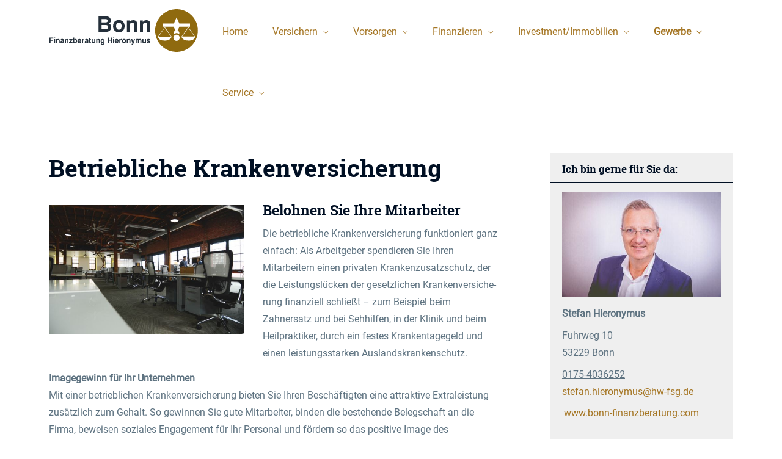

--- FILE ---
content_type: text/html; charset=utf-8
request_url: https://www.bonn-finanzberatung.com/betriebliche-krankenversicherung.html
body_size: 8511
content:
<!DOCTYPE html>
<html lang="de" itemscope itemtype="https://schema.org/WebPage">
<head>
<meta http-equiv="Content-Type" content="text/html; charset=utf-8" />
<title>Stefan Hieronymus - Ihr Versicherungsmakler in Bonn - Betriebliche Krankenversicherung</title>

<meta name="referrer" content="strict-origin-when-cross-origin"><meta name="viewport" content="width=device-width, initial-scale=1 maximum-scale=1">
<meta name="generator" content="cm Homepage-Baukasten">
<!--[if IE]><meta http-equiv="X-UA-Compatible" content="IE=edge" /><![endif]-->
<link href="/content/minified.css.php?user=19044&landingpage=0&data=[base64]" rel="stylesheet" type="text/css" media="all"><link href="/content/minified.css.php?user=19044&landingpage=0&data=W3sidCI6MiwiaSI6MjcsInAiOnsidXNlciI6MTkwNDQsImxhbmRpbmdwYWdlIjowLCJjYWNoaW5nX3RpbWUiOiIiLCJzYXZlX3RpbWUiOjE2NDI3NTcwMTZ9LCJjIjoiNzExYTA3NGEifV0%3D" rel="stylesheet" type="text/css" media="all"><link rel="canonical" href="https://www.bonn-finanzberatung.com/betriebliche-krankenversicherung.html"><meta property="og:url" content="https://www.bonn-finanzberatung.com/betriebliche-krankenversicherung.html"><meta property="og:locale" content="de_DE"><meta property="og:type" content="website"><meta itemprop="name" content="Stefan Hieronymus &ndash; Stefan Hieronymus"><meta property="og:title" content="Stefan Hieronymus - Ihr Versicherungsmakler in Bonn - Betriebliche Krankenversicherung"><meta property="og:description" content=""><meta property="og:image" content="https://content.digidor.de/content/images/facebook-standard.jpg"><meta property="og:image:width" content="600"><meta property="og:image:height" content="315"><link rel="icon" href="/content/pages/19044/favicon.png" sizes="48x48" type="image/png"><link rel="apple-touch-icon" href="/content/pages/19044/apple-touch-icon.png">
<script data-ehcookieblocker-obligatory>
var googleMapsArray = [];
	var dontPlaceSubmenu = 1;

</script>
<script src="/content/js/minified.js.php?user=19044&landingpage=0&data=[base64]%3D%3D" charset="UTF-8" data-ehcookieblocker-obligatory></script><script src="/content/js/minified.js.php?user=19044&landingpage=0&data=W3sidCI6MSwiaSI6MjQsInAiOltdLCJjIjoiNzM4ZjcyYTEifV0%3D" charset="UTF-8" data-ehcookieblocker-obligatory></script>
<!--USER:19044--></head>

<body class=" designtemplate198 motif0 show_logo resp page-642735 mainparent-page-642662 parent-page-642680">
<div class="bt_skip_to_contentcontainer" style="position: fixed; top: -1000px;"><a href="#contentcontainer" class="submitbutton">direkt zum Seiteninhalt</a></div><div id="centercontainer" class="  ce_sidebar "><div id="pagewrap"><!--NEW_SIDEBAR_placeholder--><div id="pagecontainer"><div class="element_wrapper wrap_header"><div id="menutoggle"></div><div class="element_wrapper wrap_menu"><nav class="new_menu"><ul role="menubar" id="menu" class="menutype4 responsive_dontslide"><li role="none" class="menuitem firstitem" id="page-642657"><a role="menuitem" id="page-642657-link" aria-label="Home" href="index.html">Home</a><span class="submenutoggle"></span></li><li role="none" class="menuitem" id="page-642658"><a role="menuitem" id="page-642658-link" aria-label="Versichern" href="versichern.html" onclick="return false">Versichern</a><span class="submenutoggle"></span><ul role="menu" aria-labelledby="page-642658-link"><li role="none" class="menusubitem firstitem" id="page-642665"><a role="menuitem" id="page-642665-link" aria-label="Gesundheit" href="gesundheit.html" onclick="return false">Gesundheit</a><span class="submenutoggle"></span><ul role="menu" aria-labelledby="page-642665-link"><li role="none" class="menusubitem firstitem" id="page-642688"><a role="menuitem" id="page-642688-link" aria-label="Private Krankenversicherung" href="private-krankenversicherung.html">Private Kranken­ver­si­che­rung</a><span class="submenutoggle"></span></li><li role="none" class="menusubitem" id="page-642689"><a role="menuitem" id="page-642689-link" aria-label="Krankenzusatzversicherung" href="krankenzusatzversicherung.html">Kranken­zusatz­ver­si­che­rung</a><span class="submenutoggle"></span></li><li role="none" class="menusubitem" id="page-642690"><a role="menuitem" id="page-642690-link" aria-label="Gesetzliche Krankenversicherung" href="gesetzliche-krankenversicherung.html">Gesetzliche Kranken­ver­si­che­rung</a><span class="submenutoggle"></span></li><li role="none" class="menusubitem" id="page-642691"><a role="menuitem" id="page-642691-link" aria-label="Zahnzusatzversicherung" href="zahnzusatzversicherung.html">Zahn­zu­satz­ver­si­che­rung</a><span class="submenutoggle"></span></li><li role="none" class="menusubitem" id="page-642692"><a role="menuitem" id="page-642692-link" aria-label="Auslandskrankenversicherung" href="auslandskrankenversicherung.html">Auslandskrankenversicherung</a><span class="submenutoggle"></span></li><li role="none" class="menusubitem lastitem" id="page-642693"><a role="menuitem" id="page-642693-link" aria-label="Krankentagegeld" href="krankentagegeld.html">Krankentagegeld</a><span class="submenutoggle"></span></li></ul></li><li role="none" class="menusubitem" id="page-642666"><a role="menuitem" id="page-642666-link" aria-label="Kfz" href="kfz.html" onclick="return false">Kfz</a><span class="submenutoggle"></span><ul role="menu" aria-labelledby="page-642666-link"><li role="none" class="menusubitem firstitem" id="page-642694"><a role="menuitem" id="page-642694-link" aria-label="Autoversicherung" href="autoversicherung.html">Auto­ver­si­che­rung</a><span class="submenutoggle"></span></li><li role="none" class="menusubitem" id="page-642695"><a role="menuitem" id="page-642695-link" aria-label="Motorradversicherung" href="motorradversicherung.html">Motor­rad­ver­sicherung</a><span class="submenutoggle"></span></li><li role="none" class="menusubitem" id="page-642696"><a role="menuitem" id="page-642696-link" aria-label="Moped & Roller" href="mopedversicherung.html">Moped & Roller</a><span class="submenutoggle"></span></li><li role="none" class="menusubitem lastitem" id="page-642697"><a role="menuitem" id="page-642697-link" aria-label="Wohnmobil & Wohnwagen" href="wohnmobil-wohnwagen.html">Wohnmobil & Wohnwagen</a><span class="submenutoggle"></span></li></ul></li><li role="none" class="menusubitem" id="page-642667"><a role="menuitem" id="page-642667-link" aria-label="Haftung, Recht & Freizeit" href="haftung-recht-freizeit.html" onclick="return false">Haftung, Recht & Freizeit</a><span class="submenutoggle"></span><ul role="menu" aria-labelledby="page-642667-link"><li role="none" class="menusubitem firstitem" id="page-642698"><a role="menuitem" id="page-642698-link" aria-label="Privathaftpflichtversicherung" href="privathaftpflichtversicherung.html">Privathaftpflichtversicherung</a><span class="submenutoggle"></span></li><li role="none" class="menusubitem" id="page-642699"><a role="menuitem" id="page-642699-link" aria-label="Rechtsschutzversicherung" href="rechtsschutzversicherung.html">Rechts­schutz­ver­si­che­rung</a><span class="submenutoggle"></span></li><li role="none" class="menusubitem" id="page-642700"><a role="menuitem" id="page-642700-link" aria-label="Bootsversicherungen" href="bootsversicherungen.html">Bootsversicherungen</a><span class="submenutoggle"></span></li><li role="none" class="menusubitem" id="page-642701"><a role="menuitem" id="page-642701-link" aria-label="Reiseversicherung" href="reiseversicherung.html">Reiseversicherung</a><span class="submenutoggle"></span></li><li role="none" class="menusubitem lastitem" id="page-642702"><a role="menuitem" id="page-642702-link" aria-label="Unfallversicherung" href="unfallversicherung.html">Unfall­ver­si­che­rung</a><span class="submenutoggle"></span></li></ul></li><li role="none" class="menusubitem lastitem" id="page-642668"><a role="menuitem" id="page-642668-link" aria-label="Haus, Wohnung & Tiere" href="haus-wohnung-tiere.html" onclick="return false">Haus, Wohnung & Tiere</a><span class="submenutoggle"></span><ul role="menu" aria-labelledby="page-642668-link"><li role="none" class="menusubitem firstitem" id="page-642703"><a role="menuitem" id="page-642703-link" aria-label="Hausratversicherung" href="hausratversicherung.html">Haus­rat­ver­si­che­rung</a><span class="submenutoggle"></span></li><li role="none" class="menusubitem" id="page-642704"><a role="menuitem" id="page-642704-link" aria-label="Gebäudeversicherung" href="gebaeudeversicherung.html">Gebäudeversicherung</a><span class="submenutoggle"></span></li><li role="none" class="menusubitem" id="page-642705"><a role="menuitem" id="page-642705-link" aria-label="Photovoltaikversicherung" href="photovoltaikversicherung.html">Photo­voltaik­ver­si­che­rung</a><span class="submenutoggle"></span></li><li role="none" class="menusubitem" id="page-642706"><a role="menuitem" id="page-642706-link" aria-label="Bauversicherungen" href="bauversicherungen.html">Bauversicherungen</a><span class="submenutoggle"></span></li><li role="none" class="menusubitem" id="page-642707"><a role="menuitem" id="page-642707-link" aria-label="Haus- und Grund-Haftpflicht" href="haus-und-grund-haftpflicht.html">Haus- und Grund-Haft­pflicht</a><span class="submenutoggle"></span></li><li role="none" class="menusubitem" id="page-642708"><a role="menuitem" id="page-642708-link" aria-label="Gewässerschadenhaftpflicht" href="gewaesserschadenhaftpflicht.html">Gewässerschadenhaftpflicht</a><span class="submenutoggle"></span></li><li role="none" class="menusubitem lastitem" id="page-642709"><a role="menuitem" id="page-642709-link" aria-label="Tierversicherungen" href="tierversicherungen.html">Tierversicherungen</a><span class="submenutoggle"></span></li></ul></li></ul></li><li role="none" class="menuitem" id="page-642659"><a role="menuitem" id="page-642659-link" aria-label="Vorsorgen" href="vorsorgen.html" onclick="return false">Vorsorgen</a><span class="submenutoggle"></span><ul role="menu" aria-labelledby="page-642659-link"><li role="none" class="menusubitem firstitem" id="page-642669"><a role="menuitem" id="page-642669-link" aria-label="Rente & Leben" href="rente-und-leben.html" onclick="return false">Rente & Leben</a><span class="submenutoggle"></span><ul role="menu" aria-labelledby="page-642669-link"><li role="none" class="menusubitem firstitem" id="page-642710"><a role="menuitem" id="page-642710-link" aria-label="Riester-Rente" href="riester-rente.html">Riester-Rente</a><span class="submenutoggle"></span></li><li role="none" class="menusubitem" id="page-642711"><a role="menuitem" id="page-642711-link" aria-label="Rürup-Rente" href="ruerup-rente.html">Rürup-Rente</a><span class="submenutoggle"></span></li><li role="none" class="menusubitem" id="page-642712"><a role="menuitem" id="page-642712-link" aria-label="Rentenversicherung" href="rentenversicherung.html">Rentenversicherung</a><span class="submenutoggle"></span></li><li role="none" class="menusubitem" id="page-642713"><a role="menuitem" id="page-642713-link" aria-label="Fondsgebundene Rente" href="fondsgebundene-rentenversicherung.html">Fondsgebundene Rente</a><span class="submenutoggle"></span></li><li role="none" class="menusubitem" id="page-642714"><a role="menuitem" id="page-642714-link" aria-label="Rente gegen Einmalzahlung" href="rente-gegen-einmalzahlung.html">Rente gegen Einmal­zahlung</a><span class="submenutoggle"></span></li><li role="none" class="menusubitem" id="page-642715"><a role="menuitem" id="page-642715-link" aria-label="Risikolebensversicherung" href="risikolebensversicherung.html">Risiko­lebens­ver­si­che­rung</a><span class="submenutoggle"></span></li><li role="none" class="menusubitem lastitem" id="page-642716"><a role="menuitem" id="page-642716-link" aria-label="Sterbegeld" href="sterbegeld.html">Ster­be­geld</a><span class="submenutoggle"></span></li></ul></li><li role="none" class="menusubitem" id="page-642670"><a role="menuitem" id="page-642670-link" aria-label="Arbeitskraft" href="arbeitskraft.html" onclick="return false">Arbeitskraft</a><span class="submenutoggle"></span><ul role="menu" aria-labelledby="page-642670-link"><li role="none" class="menusubitem firstitem" id="page-642717"><a role="menuitem" id="page-642717-link" aria-label="Berufsunfähigkeitsversicherung" href="berufsunfaehigkeitsversicherung.html">Berufsunfähigkeitsversicherung</a><span class="submenutoggle"></span></li><li role="none" class="menusubitem" id="page-642718"><a role="menuitem" id="page-642718-link" aria-label="Grundfähigkeitsversicherung" href="grundfaehigkeitsversicherung.html">Grundfähigkeitsversicherung</a><span class="submenutoggle"></span></li><li role="none" class="menusubitem lastitem" id="page-642719"><a role="menuitem" id="page-642719-link" aria-label="Schwere Krankheiten" href="schwere-krankheiten.html">Schwe­re Krank­hei­ten</a><span class="submenutoggle"></span></li></ul></li><li role="none" class="menusubitem lastitem" id="page-642671"><a role="menuitem" id="page-642671-link" aria-label="Pflege" href="pflege.html" onclick="return false">Pflege</a><span class="submenutoggle"></span><ul role="menu" aria-labelledby="page-642671-link"><li role="none" class="menusubitem firstitem" id="page-642720"><a role="menuitem" id="page-642720-link" aria-label="Pflegetagegeldversicherung" href="pflegetagegeldversicherung.html">Pflegetagegeldversicherung</a><span class="submenutoggle"></span></li><li role="none" class="menusubitem" id="page-642721"><a role="menuitem" id="page-642721-link" aria-label="Geförderte Pflegetagegeldversicherung" href="foerderpflege.html">Geförderte Pflegetagegeldversicherung</a><span class="submenutoggle"></span></li><li role="none" class="menusubitem" id="page-642722"><a role="menuitem" id="page-642722-link" aria-label="Pflegerente" href="pflegerente.html">Pfle­ge­ren­te</a><span class="submenutoggle"></span></li><li role="none" class="menusubitem lastitem" id="page-642723"><a role="menuitem" id="page-642723-link" aria-label="Pflegekostenversicherung" href="pflegekostenversicherung.html">Pflegekostenversicherung</a><span class="submenutoggle"></span></li></ul></li></ul></li><li role="none" class="menuitem" id="page-642660"><a role="menuitem" id="page-642660-link" aria-label="Finanzieren" href="finanzieren.html" onclick="return false">Finanzieren</a><span class="submenutoggle"></span><ul role="menu" aria-labelledby="page-642660-link"><li role="none" class="menusubitem firstitem" id="page-642672"><a role="menuitem" id="page-642672-link" aria-label="Baufinanzierung" href="baufinanzierung.html">Baufinanzierung</a><span class="submenutoggle"></span></li><li role="none" class="menusubitem lastitem" id="page-642673"><a role="menuitem" id="page-642673-link" aria-label="Kredite" href="kredite.html">Kredite</a><span class="submenutoggle"></span></li></ul></li><li role="none" class="menuitem" id="page-642661"><a role="menuitem" id="page-642661-link" aria-label="Investment/Immobilien" href="investmentimmobilien-642661.html">Investment/Immobilien</a><span class="submenutoggle"></span><ul role="menu" aria-labelledby="page-642661-link"><li role="none" class="menusubitem firstitem" id="page-642674"><a role="menuitem" id="page-642674-link" aria-label="Immobilien" href="immobilien-642674.html">Immobilien</a><span class="submenutoggle"></span></li><li role="none" class="menusubitem" id="page-642675"><a role="menuitem" id="page-642675-link" aria-label="Fondsvermögensverwaltung" href="fondsvermoegensverwaltung-642675.html">Fondsvermögensverwaltung</a><span class="submenutoggle"></span></li><li role="none" class="menusubitem" id="page-642676"><a role="menuitem" id="page-642676-link" aria-label="Aktienvermögensverwaltung" href="aktienvermoegensverwaltung-642676.html">Aktienvermögensverwaltung</a><span class="submenutoggle"></span></li><li role="none" class="menusubitem lastitem" id="page-642677"><a role="menuitem" id="page-642677-link" aria-label="Gold und Silber" href="gold_und_silber-642677.html">Gold und Silber</a><span class="submenutoggle"></span></li></ul></li><li role="none" class="menuitem subactive" id="page-642662"><a role="menuitem" id="page-642662-link" aria-label="Gewerbe" href="gewerbe.html" onclick="return false">Gewerbe</a><span class="submenutoggle"></span><ul role="menu" aria-labelledby="page-642662-link"><li role="none" class="menusubitem firstitem" id="page-642678"><a role="menuitem" id="page-642678-link" aria-label="Haftung & Recht" href="gewerbe-haftung-recht.html" onclick="return false">Haftung & Recht</a><span class="submenutoggle"></span><ul role="menu" aria-labelledby="page-642678-link"><li role="none" class="menusubitem firstitem" id="page-642724"><a role="menuitem" id="page-642724-link" aria-label="Betriebshaftpflichtversicherung" href="betriebshaftpflichtversicherung.html">Betriebshaftpflichtversicherung</a><span class="submenutoggle"></span></li><li role="none" class="menusubitem" id="page-642725"><a role="menuitem" id="page-642725-link" aria-label="Gewerbe-Rechtsschutz" href="gewerbe-rechtsschutz.html">Gewerbe-Rechtsschutz</a><span class="submenutoggle"></span></li><li role="none" class="menusubitem" id="page-642726"><a role="menuitem" id="page-642726-link" aria-label="Vermögensschaden-Haftpflicht" href="vermoegensschadenhaftpflicht.html">Vermögensschaden-Haft­pflicht</a><span class="submenutoggle"></span></li><li role="none" class="menusubitem" id="page-642727"><a role="menuitem" id="page-642727-link" aria-label="Veranstaltungshaftpflicht" href="veranstaltungshaftpflicht.html">Veranstaltungshaftpflicht</a><span class="submenutoggle"></span></li><li role="none" class="menusubitem lastitem" id="page-642728"><a role="menuitem" id="page-642728-link" aria-label="Kautionsversicherung" href="kautions-versicherung.html">Kautionsversicherung</a><span class="submenutoggle"></span></li></ul></li><li role="none" class="menusubitem" id="page-642679"><a role="menuitem" id="page-642679-link" aria-label="Inhalt & Technik" href="gewerbe-inhalt-technik.html" onclick="return false">Inhalt & Technik</a><span class="submenutoggle"></span><ul role="menu" aria-labelledby="page-642679-link"><li role="none" class="menusubitem firstitem" id="page-642729"><a role="menuitem" id="page-642729-link" aria-label="Betriebs-Inhaltsversicherung" href="betriebs-inhaltsversicherung.html">Betriebs-Inhaltsversicherung</a><span class="submenutoggle"></span></li><li role="none" class="menusubitem" id="page-642730"><a role="menuitem" id="page-642730-link" aria-label="Elektronikversicherung" href="elektronikversicherung.html">Elektronikversicherung</a><span class="submenutoggle"></span></li><li role="none" class="menusubitem" id="page-642731"><a role="menuitem" id="page-642731-link" aria-label="Maschinenversicherung" href="maschinenversicherung.html">Maschinenversicherung</a><span class="submenutoggle"></span></li><li role="none" class="menusubitem" id="page-642732"><a role="menuitem" id="page-642732-link" aria-label="Gebäudeversicherung" href="gewerbliche-gebaeudeversicherung.html">Gebäudeversicherung</a><span class="submenutoggle"></span></li><li role="none" class="menusubitem lastitem" id="page-642733"><a role="menuitem" id="page-642733-link" aria-label="Betriebsausfallversicherung" href="betriebsausfallversicherung.html">Betriebsausfallversicherung</a><span class="submenutoggle"></span></li></ul></li><li role="none" class="menusubitem subsubactive" id="page-642680"><a role="menuitem" id="page-642680-link" aria-label="Geschäftsführer & Mitarbeiter" href="gewerbe-geschaeftsfuehrer-mitarbeiter.html" onclick="return false">Geschäftsführer & Mitarbeiter</a><span class="submenutoggle"></span><ul role="menu" aria-labelledby="page-642680-link"><li role="none" class="menusubitem firstitem" id="page-642734"><a role="menuitem" id="page-642734-link" aria-label="Betriebliche Altersversorgung" href="betriebliche-altersversorgung.html">Betriebliche Altersversorgung</a><span class="submenutoggle"></span></li><li role="none" class="menusubitemactive" id="page-642735"><a role="menuitem" id="page-642735-link" aria-label="Betriebliche Krankenversicherung" href="betriebliche-krankenversicherung.html">Betriebliche Kranken­ver­si­che­rung</a><span class="submenutoggle"></span></li><li role="none" class="menusubitem" id="page-642736"><a role="menuitem" id="page-642736-link" aria-label="Betriebliche Gruppenunfallversicherung" href="betriebliche-gruppenunfallversicherung.html">Betriebliche Gruppenunfallversicherung</a><span class="submenutoggle"></span></li><li role="none" class="menusubitem lastitem" id="page-642737"><a role="menuitem" id="page-642737-link" aria-label="D&O-Versicherung" href="do-versicherung.html">D&O-Versicherung</a><span class="submenutoggle"></span></li></ul></li><li role="none" class="menusubitem lastitem" id="page-642681"><a role="menuitem" id="page-642681-link" aria-label="Transport & Flotte" href="gewerbe-transport-flotte.html" onclick="return false">Transport & Flotte</a><span class="submenutoggle"></span><ul role="menu" aria-labelledby="page-642681-link"><li role="none" class="menusubitem firstitem" id="page-642738"><a role="menuitem" id="page-642738-link" aria-label="Transport-Versicherung" href="transport-versicherung.html">Transport-Versicherung</a><span class="submenutoggle"></span></li><li role="none" class="menusubitem" id="page-642739"><a role="menuitem" id="page-642739-link" aria-label="Kfz-Flottenversicherung" href="kfz-flottenversicherung.html">Kfz-Flottenversicherung</a><span class="submenutoggle"></span></li><li role="none" class="menusubitem" id="page-642740"><a role="menuitem" id="page-642740-link" aria-label="Lkw-Versicherung" href="lkw-versicherung.html">Lkw-Versicherung</a><span class="submenutoggle"></span></li><li role="none" class="menusubitem lastitem" id="page-642741"><a role="menuitem" id="page-642741-link" aria-label="Anhängerversicherung" href="anhaenger-versicherung.html">Anhängerversicherung</a><span class="submenutoggle"></span></li></ul></li></ul></li><li role="none" class="menuitem lastitem" id="page-642663"><a role="menuitem" id="page-642663-link" aria-label="Service" href="service.html" onclick="return false">Service</a><span class="submenutoggle"></span><ul role="menu" aria-labelledby="page-642663-link"><li role="none" class="menusubitem firstitem" id="page-642682"><a role="menuitem" id="page-642682-link" aria-label="Absicherungsbedarf ermitteln" href="absicherungsbedarf-ermitteln.html">Absicherungsbedarf ermitteln</a><span class="submenutoggle"></span></li><li role="none" class="menusubitem" id="page-642683"><a role="menuitem" id="page-642683-link" aria-label="Schaden melden" href="schaden-melden.html">Schaden melden</a><span class="submenutoggle"></span></li><li role="none" class="menusubitem" id="page-642684"><a role="menuitem" id="page-642684-link" aria-label="Daten ändern" href="daten-aendern.html">Daten ändern</a><span class="submenutoggle"></span></li><li role="none" class="menusubitem" id="page-642685"><a role="menuitem" id="page-642685-link" aria-label="Termin vereinbaren" href="termin-vereinbaren.html">Termin ver­ein­baren</a><span class="submenutoggle"></span></li><li role="none" class="menusubitem lastitem" id="page-642686"><a role="menuitem" id="page-642686-link" aria-label="Das sagen meine Kunden" href="kundenstimmen.html">Das sagen meine Kunden</a><span class="submenutoggle"></span></li></ul></li></ul></nav></div><header><div id="titleback"><div id="titlecontainer"><div class="sitetitle_img"><div class="indistyle logodrag_disabled" style="top: 10px; left: 331px; right: auto;" data-margin-stored="true" data-margin-left="331" data-margin-top="10" data-margin-left-percent="26" data-right-aligned="0"><a href="index.html"><img src="/content/pages/19044/logo.svg?v=f112eaad" alt="Logo von Stefan Hieronymus - Ihr Versicherungsmakler in Bonn" style="height: 80px;"></a></div></div><div class="pagetitle">Betriebliche Kranken­ver­si­che­rung</div></div></div></header></div><div id="contentcontainer" class=" cc_sidebar"><!--###maincontent### begin --><aside><div id="sidebar"><!--SIDEBAR_placeholder--><div class="sidebar_element hideatsmall"><div class="title">Ich bin gerne für Sie da&colon;</div><div class="menuitem"><div class="sidebar_content contactbox"><img src="content/pages/19044/contactphoto.jpg?v=974bb250" srcset="content/pages/19044/contactphoto.jpg?v=974bb250 1x" alt="Kontaktfoto"><p><span style="font-weight:bold;">Stefan Hieronymus</span></p>
<p>Fuhrweg 10<br>53229 Bonn</p>
<p><a href="tel:09261964370">0175-4036252</a><br><a href="mailto:stefan.hieronymus@hw-fsg.de">stefan.hieronymus@hw-fsg.de</a></p>
<table width="285">
<tbody>
<tr>
<td width="285"><a href="http://www.bonn-finanzberatung.com/" target="_blank" rel="noreferrer noopener">www.bonn-finanzberatung.com</a></td>
</tr>
</tbody>
</table></div></div></div><div class="sidebar_element hideatsmall"><div class="menuitem"><div class="sidebar_content" style="overflow: auto;"><div class="rating_summary"><div class="rating_entry">Kundenbewertung<div class="rating_stars" title="0.0 Sterne" style="background-position: 0px -220px;"></div></div><div class="rating_text"><div class="text_count">noch keine Bewertung</div></div></div></div></div></div></div><div class="after_sidebar_placeholder"></div></aside><div class="element_wrapper wrap_cmod wrap_redcont first "><div id="cmod_1071614" class="cmod cmod_redcont first"><!--contentelement start--><div class="cmod_wrapper"><h2>Betriebliche Kranken­ver­si­che­rung</h2><img src="https://redaktion.homepagesysteme.de/eh-content/redcont/images/imgred1198.jpg" class="redcont_img" width="125" alt="Betriebliche Krankenversicherung" data-imagelicense="CC0"><h3>Belohnen Sie Ihre Mitarbeiter </h3>
<p>Die betriebliche Kranken­ver­si­che­rung funktioniert ganz einfach: Als Arbeitgeber spendieren Sie Ihren Mitarbeitern einen privaten Krankenzusatzschutz, der die Leistungslücken der gesetzlichen Kranken­ver­si­che­rung finanziell schließt &ndash; zum Beispiel beim Zahnersatz und bei Sehhilfen, in der Klinik und beim Heilpraktiker, durch ein festes Krankentagegeld und einen leistungsstarken Auslandskrankenschutz.</p>
<p><strong>Imagegewinn für Ihr Unternehmen<br></strong>Mit einer betrieblichen Kranken­ver­si­che­rung bieten Sie Ihren Beschäftigten eine attraktive Extraleistung zusätzlich zum Gehalt. So gewinnen Sie gute Mitarbeiter, binden die bestehende Belegschaft an die Firma, beweisen soziales Engagement für Ihr Personal und fördern so das positive Image des Unternehmens. Der Verwaltungsaufwand der betrieblichen Kranken­ver­si­che­rung ist denkbar gering, die Beiträge können Sie als Betriebsausgaben steuermindernd verbuchen.</p>
<p><strong>Ausgezeichnete Alternative zur Gehaltserhöhung<br></strong>Aus Sicht Ihrer Mitarbeiter ist die betriebliche Kranken­ver­si­che­rung eine lukrative Alternative zur Gehaltserhöhung. Denn wegen der Steuer- und Sozialversicherungsabzüge kommen von einer Bruttolohn-Erhöhung oft nur 60 Prozent auf dem Gehaltskonto an. Wenn Sie die betriebliche Kranken­ver­si­che­rung für mehrere Mitarbeiter abschließen, können Sie kostengünstige Gruppenangebote nutzen. Ehepartner und Kinder Ihrer Arbeitnehmer sind je nach Tarif mitversichert. Verlässt ein Mitarbeiter den Betrieb, kann er seine Police problemlos selbst weiterführen.</p><div class="cmod_bottom"></div></div><hr><!--contentelement end--></div></div><div class="element_wrapper wrap_cmod wrap_form last "><div id="cmod_1071615" class="cmod cmod_form "><!--contentelement start--><a id="form-1071615"></a><div class="form_div cta"><div id="includeform_8" class="includeform"><div class="cta_box"><div class="cta_icon icon-file2"></div><div class="cta_content"><h3>Vergleich und Angebot Betriebliche Kranken­ver­si­che­rung</h3><p>Erhalten Sie hier Ihr persönliches Vergleichsangebot.</p><div class="includeform"><a class="bigsubmitbutton" href="#" onclick="$cmhp_jq('#form_1071615').slideDown(); $cmhp_jq(this).parent().parent().parent().slideUp(); return false;">An­ge­bot an­for­dern</a></div></div></div>
			<form id="form_1071615" name="form_8" method="post" class="checkform" novalidate="novalidate" style="display: none;" action="betriebliche-krankenversicherung.html#form-1071615">
				<input type="hidden" name="user" value="19044">
				<input type="hidden" name="page" value="642735">
				<input type="hidden" name="tracking_page_id" value="642735">
				<input type="hidden" name="form" value="8">
				<input type="hidden" name="title" value="Vergleich und Angebot Betriebliche Krankenversicherung">
				<input type="hidden" name="form_element_id" value="1071615">
				<input type="hidden" name="custom_mailtext_makler" value="">
				<input type="hidden" name="send" value="1">
				<input type="hidden" name="sendtimestamp" value="">
				<input type="hidden" name="calctype" value="">
				<input type="hidden" name="calcid" value="">
				<input type="hidden" name="catcher_origin_page" value="">
				<input type="hidden" name="homepage_or_landingpage" value="Homepage">
				<input type="hidden" name="specialpage" value="">
				<input type="hidden" name="homepage_url" value=""><div class="formtable"><div class="tablerow"><div class="tableheader">Vergleich und Angebot Betriebliche Kranken­ver­si­che­rung</div></div><div class="tablerow trcolor0"><div class="tabledata left_cell"><label for="formelement_1071615_110">Vorname, Name: *</label></div><div class="tabledata right_cell"><input type="text" name="110-#-Vorname_Name" id="formelement_1071615_110" autocomplete="off" value="" required="required" class="input_text"></div></div><div class="tablerow trcolor1"><div class="tabledata left_cell"><label for="formelement_1071615_111">Geburts­datum:</label></div><div class="tabledata right_cell"><input type="text" data-form-element-subtype="birthday" name="111-#-Geburtsdatum" id="formelement_1071615_111" autocomplete="off" maxlength="10" data-parsley-error-message="Bitte geben Sie ein gültiges Datum im Format 01.01.2014 ein." class="input_date"></div></div><div class="tablerow trcolor0"><div class="tabledata left_cell"><label for="formelement_1071615_112_1">Straße, Hausnr.:</label></div><div class="tabledata right_cell"><input type="text" name="112-#-Straße" id="formelement_1071615_112_1" autocomplete="address-line1" value="" class="input_street1" aria-label="Straße"><input type="text" name="112-#-Hausnr" id="formelement_1071615_112_2" autocomplete="off" value="" maxlength="5" class="input_street2" aria-label="Hausnummer"></div></div><div class="tablerow trcolor1"><div class="tabledata left_cell"><label for="formelement_1071615_113_1">PLZ, Ort:</label></div><div class="tabledata right_cell"><input type="text" inputmode="decimal" name="113-#-PLZ" id="formelement_1071615_113_1" autocomplete="postal-code" value="" data-parsley-type="integer" data-parsley-error-message="Bitte geben Sie eine gültige Postleitzahl ein." minlength="4" maxlength="5" class="input_city1" aria-label="Postleitzahl"><input type="text" name="113-#-Ort" id="formelement_1071615_113_2" autocomplete="address-level2" value="" class="input_city2" aria-label="Ort"></div></div><div class="tablerow trcolor0"><div class="tabledata left_cell"><label for="formelement_1071615_114">Telefon:</label></div><div class="tabledata right_cell"><input type="text" inputmode="tel" name="114-#-Telefon" id="formelement_1071615_114" autocomplete="tel" value="" data-parsley-error-message="Bitte geben Sie eine gültige Telefonummer ein." class="input_phone"></div></div><div class="tablerow trcolor1"><div class="tabledata left_cell"><label for="formelement_1071615_115">E-Mail: *</label></div><div class="tabledata right_cell"><input type="email" inputmode="email" name="115-#-E_Mail" id="formelement_1071615_115" autocomplete="email" value="" required="required" class="input_email" data-confirmation-to-customer-mail="true"></div></div><div class="tablerow trcolor1"><div class="tabledata input_header" style="padding-top: 10px;"><input type="hidden" name="116-#-" value="###-###"><img src="content/images/pix.gif" height="5" width="5" alt="Placeholder" aria-hidden="true"></div></div><div class="tablerow trcolor0"><div class="tabledata full_cell"><label for="formelement_1071615_124">Anmerkungen</label><br><textarea name="124-#-Anmerkungen" id="formelement_1071615_124" autocomplete="off" rows="3" class="input_tarea"></textarea></div></div><div class="tablerow trcolor1 dserow"><div class="tabledata full_cell" style="padding-top: 5px; padding-bottom: 5px;"><label><input type="checkbox" name="9999-#-Einwilligung" value="Ich_bin_einverstanden_mit_der_Erhebung_und_Speicherung_meiner_Daten_zur_Übersendung_von_Produktinformationen_des_Webseitenbetreibers." class="input_check" required="required" data-parsley-error-message="Bitte stimmen Sie noch der Datenschutzerklärung zu." data-group="dse"> <strong>Ich bin einverstanden</strong> mit der Erhebung und Speicherung meiner Daten zur Übersendung von Produktinformationen des Webseitenbetreibers &lpar;weitere Informationen und Widerrufshinweise in der <a href="datenschutz-0-p11.html?onlycontent=1" target="dse" onclick="window.open&lpar;'', 'dse', 'width=500,height=300,scrollbars=yes, toolbar=no,status=no,resizable=no,menubar=no,location=no,directories=no'&rpar;">Datenschutzerklärung</a>&rpar;. *</label></div></div><div class="tablerow trcolor1"><div class="tabledata full_cell text_center"><input type="text" name="sinput" value="" class="sinput"><input type="text" name="sinputalt" value="" class="sinput"><div class="frc-captcha" data-sitekey="FCMSEQPNJOBC6VNE" data-lang="de" data-start="focus" data-puzzle-endpoint="https://eu-api.friendlycaptcha.eu/api/v1/puzzle"></div><button type="submit" class="submit">absenden</button><div class="sslinfo">Die Daten werden über eine sichere SSL-Verbindung übertragen.</div><div class="legend_required">* Pflichtfeld</div></div></div><div class="container_fold_cta_box"><a class="fold_cta_box" href="#" onclick="$cmhp_jq('#form_1071615').slideUp(); $cmhp_jq(this).parents( '.includeform' ).children( '.cta_box' ).slideDown(); return false;">Formular einklappen</a></div></div><div class="spacer_fold_cta_box"></div></form></div></div><hr><!--contentelement end--></div></div><!--###maincontent### end --><div class="contentcontainer_endclear"></div></div><aside><div id="sidebar_bottom"><div class="sidebar_element hideatsmall"><div class="title">Ich bin gerne für Sie da&colon;</div><div class="menuitem"><div class="sidebar_content contactbox"><img src="content/pages/19044/contactphoto.jpg?v=974bb250" srcset="content/pages/19044/contactphoto.jpg?v=974bb250 1x" alt="Kontaktfoto"><p><span style="font-weight:bold;">Stefan Hieronymus</span></p>
<p>Fuhrweg 10<br>53229 Bonn</p>
<p><a href="tel:09261964370">0175-4036252</a><br><a href="mailto:stefan.hieronymus@hw-fsg.de">stefan.hieronymus@hw-fsg.de</a></p>
<table width="285">
<tbody>
<tr>
<td width="285"><a href="http://www.bonn-finanzberatung.com/" target="_blank" rel="noreferrer noopener">www.bonn-finanzberatung.com</a></td>
</tr>
</tbody>
</table></div></div></div><div class="sidebar_element hideatsmall"><div class="menuitem"><div class="sidebar_content" style="overflow: auto;"><div class="rating_summary"><div class="rating_entry">Kundenbewertung<div class="rating_stars" title="0.0 Sterne" style="background-position: 0px -220px;"></div></div><div class="rating_text"><div class="text_count">noch keine Bewertung</div></div></div></div></div></div></div></aside><footer><div id="footercontainer"><a href="impressum-642687.html" class="footerlink imprint" data-footerlink="imprint">Impressum</a><span class="dot"> · </span><a href="datenschutz-0-p11.html" class="footerlink privacy" data-footerlink="privacy">Datenschutz</a><span class="dot"> · </span><a href="content/erstinformation-15990844.pdf?v=1676542735" target="_blank" class="footerlink firstinfo" data-footerlink="firstinfo">Erstinformation</a><span class="dot"> · </span><a href="beschwerden-642687-p4.html" class="footerlink complaintmanagement" data-footerlink="complaintmanagement">Beschwerden</a><span class="dot"> · </span><a href="#" onclick="return digidor.cookieblocker.openCookieOverlay();" class="footerlink cookies" data-footerlink="cookies">Cookies</a>			
			<div id="cookie_warning_placeholder" class="cookie_warning_optin"></div>
			<div id="cookie_warning" class="cookie_warning_optin" data-cookieblocker-relevant-categories="other|maps|calc">
				<div class="cookie_warning_inner">
					<div class="cookie_warning_text">
						Diese Website verwendet Cookies. Einige Cookies sind f&uuml;r den Betrieb der Website unbedingt erforderlich. Andere Cookies sind optional und erweitern den Funktionsumfang. Sie k&ouml;nnen Ihre Einwilligung jederzeit widerrufen. N&auml;here Informationen finden Sie in der <a href="datenschutz-0-p11.html#dse_cookies" class="dselink">Datenschutzerkl&auml;rung</a>.					</div>
					
					<a href="#" role="button" onclick="digidor.cookieblocker.activateCookiesWithCategoryOrDependend( 'all' ); digidor.cookieblocker.storeCookiesWithCategoryAndValidity( 'all', 365 ); return digidor.cookieblocker.maybeRefreshAfterCookieChange();" class="bt_cookie_warning_optin">alle Cookies erlauben</a>
					<a href="#" role="button" onclick="digidor.cookieblocker.activateCookiesWithCategoryOrDependend( 'none' ); return digidor.cookieblocker.storeCookiesWithCategoryAndValidity( 'none', 1 );" class="bt_cookie_warning_obligatory">nur notwendige Cookies</a>
					<a href="#" role="button" onclick="return digidor.cookieblocker.openCookieOverlay();" class="bt_cookie_warning_options">weitere Einstellungen</a>
					
										
				</div>
			</div>
			
			</div></footer></div><div class="use-bootstrap-v5" id="global_bootstrap_container"></div><div class="use-bootstrap-v5" id="modalContainer"></div></div></div><div id="tooltip"> </div><div class="overlay_white_480" id="overlay_480"><div class="contentWrap"></div></div><div class="overlay_white_480" id="overlay_480i"><div class="contentWrap"></div></div><div class="overlay_white_800" id="overlay_800"><div class="contentWrap"></div></div><div class="overlay_white_950" id="overlay_950"><div class="contentWrap"></div></div><div class="overlay_resize_800" id="overlay_resize_800"><div class="contentWrap"></div></div><div class="overlay_resize_950" id="overlay_resize_950"><div class="contentWrap"></div></div><div class="overlay_variable" id="overlay_variable"><div class="contentWrap"></div></div><div class="alert_mask" style="display: none;"><div class="alert_container" id="cmhp_alert"><div class="alert_content"></div><div class="alert_button"><a href="#" onclick="return hideAlert();" class="submitbutton">OK</a></div></div></div>
			
<script src="/eh-content/stat/track.php?mode=js&amp;user_id=19044" data-ehcookieblocker-obligatory></script>
<noscript><img src="/eh-content/stat/track.php?user_id=19044" alt="" width="1" height="1" /></noscript>


</body>
</html>

--- FILE ---
content_type: text/css
request_url: https://www.bonn-finanzberatung.com/content/minified.css.php?user=19044&landingpage=0&data=W3sidCI6MiwiaSI6MjcsInAiOnsidXNlciI6MTkwNDQsImxhbmRpbmdwYWdlIjowLCJjYWNoaW5nX3RpbWUiOiIiLCJzYXZlX3RpbWUiOjE2NDI3NTcwMTZ9LCJjIjoiNzExYTA3NGEifV0%3D
body_size: 139
content:
@charset "UTF-8";:root{--dyndesign-color-1:#a57624;--dyndesign-color-2:#6e4e18;--dyndesign-color-3:#d9ccb7;--dyndesign-color-4:#261b08;--dyndesign-color-5:#faf8f3;--dyndesign-color-6:#000f23;--dyndesign-color-7:#a57624;--dyndesign-color-8:#5d7280;--dyndesign-color-9:#a57624;--dyndesign-color-10:#ccc}#titlecontainer .sitetitle_img .indistyle img{height:70px!important}.smaller #titlecontainer .sitetitle_img .indistyle img[src*=".svg"]{height:70px!important}

--- FILE ---
content_type: image/svg+xml
request_url: https://www.bonn-finanzberatung.com/content/pages/19044/logo.svg?v=f112eaad
body_size: 11021
content:
<?xml version="1.0" encoding="utf-8"?>
<!-- Generator: Adobe Illustrator 26.0.1, SVG Export Plug-In . SVG Version: 6.00 Build 0)  -->
<svg version="1.1" id="Ebene_1" xmlns="http://www.w3.org/2000/svg" xmlns:xlink="http://www.w3.org/1999/xlink" x="0px" y="0px"
	 viewBox="0 0 375.6 107.7" style="enable-background:new 0 0 375.6 107.7;" xml:space="preserve">
<style type="text/css">
	.st0{clip-path:url(#SVGID_00000029739227016868840660000008427008717894711989_);fill:#8F6A0F;}
	.st1{clip-path:url(#SVGID_00000029739227016868840660000008427008717894711989_);fill:#25303B;}
</style>
<g>
	<defs>
		<rect id="SVGID_1_" x="1.5" y="0" width="374.1" height="107.7"/>
	</defs>
	<clipPath id="SVGID_00000018214523208960414020000013439292156558552767_">
		<use xlink:href="#SVGID_1_"  style="overflow:visible;"/>
	</clipPath>
	<path style="clip-path:url(#SVGID_00000018214523208960414020000013439292156558552767_);fill:#8F6A0F;" d="M276.6,69.1h31.2
		L292,46.8L276.6,69.1z M368.3,69.1L368.3,69.1l-16.8-24.2l-17.1,24.2h0c0,0,0,0,0,0l0,0l0,0c0.1,0.7,1.4,10.1,17.6,10.1
		C368.8,79.2,368.3,69.1,368.3,69.1 M329.7,72c0-4.3-3.7-7.9-8-7.9c-4.3,0-7.8,3.7-7.8,7.9c0,4.2,3.5,7.9,7.8,7.9
		C326,79.9,329.7,76.3,329.7,72 M309.1,69.1L309.1,69.1L292,44.9l-16.8,24.2h0c0,0,0,0,0,0l0,0l0,0c0,0.7,0.2,10.1,16.4,10.1
		C308.4,79.2,309.1,69.1,309.1,69.1 M287.7,44.4h26.9l4.5,9.4c0,0-0.6,0.2-1.9,1.3c-1.3,1.1-2.5,2.3-2.5,2.3v6.5
		c0,0,2.5-3.6,7.1-3.6c5,0,7.1,3.6,7.1,3.6v-6.5c0,0-1.2-1.2-2.5-2.3c-1.3-1.1-1.9-1.3-1.9-1.3l4.5-9.4h26.9v-8.2h-27.1l-6.9-15.6
		l-6.8,15.6h-27.1V44.4z M375.6,53.8c0,29.7-24.1,53.9-53.9,53.9c-29.7,0-53.9-24.1-53.9-53.9C267.9,24.1,292,0,321.7,0
		C351.5,0,375.6,24.1,375.6,53.8 M351.5,46.8l15.4,22.2h-31.2L351.5,46.8z"/>
	<path style="clip-path:url(#SVGID_00000018214523208960414020000013439292156558552767_);fill:#25303B;" d="M247.2,36.1
		c0.4,0.8,0.6,2,0.6,3.5v17.5h7.7V37.7c0-3.6-0.9-6.2-2.8-7.7c-1.9-1.6-4.3-2.3-7.3-2.3c-2.4,0-4.3,0.6-5.9,1.7
		c-0.9,0.7-1.8,1.7-2.7,3.2v-4.2h-7.2v28.7h7.5V41.5c0-1.8,0.2-3.2,0.7-4.4c0.9-2.2,2.7-3.2,5.2-3.2
		C245.1,33.9,246.5,34.7,247.2,36.1 M214.2,36.1c0.4,0.8,0.6,2,0.6,3.5v17.5h7.7V37.7c0-3.6-0.9-6.2-2.8-7.7
		c-1.9-1.6-4.3-2.3-7.3-2.3c-2.4,0-4.3,0.6-5.9,1.7c-0.9,0.7-1.8,1.7-2.7,3.2v-4.2h-7.2v28.7h7.5V41.5c0-1.8,0.2-3.2,0.7-4.4
		c0.9-2.2,2.7-3.2,5.2-3.2C212.1,33.9,213.5,34.7,214.2,36.1 M181.5,36.1c1.2,1.6,1.8,3.8,1.8,6.7c0,2.9-0.6,5.1-1.8,6.7
		c-1.2,1.6-2.9,2.3-5.1,2.3c-2.2,0-3.9-0.8-5.1-2.3c-1.2-1.6-1.8-3.8-1.8-6.7c0-2.9,0.6-5.1,1.8-6.7c1.2-1.6,2.9-2.3,5.1-2.3
		C178.6,33.8,180.3,34.6,181.5,36.1 M176.4,27.4c-4.9,0-8.6,1.5-11,4.6c-2.4,3-3.6,6.6-3.6,10.8c0,4.2,1.2,7.8,3.6,10.8
		c2.4,3,6.1,4.5,11,4.5c4.9,0,8.6-1.5,11-4.5c2.4-3,3.6-6.6,3.6-10.8c0-4.1-1.2-7.7-3.6-10.8C185.1,29,181.4,27.4,176.4,27.4
		 M142.6,33.5H133V25h8.5c1.9,0,3.4,0.2,4.6,0.6c1.4,0.6,2.1,1.8,2.1,3.6c0,1.6-0.5,2.8-1.6,3.4C145.7,33.2,144.3,33.5,142.6,33.5
		 M146.6,40.6c1.7,0.8,2.5,2.1,2.5,4.2c0,2.4-0.9,4-2.6,4.9c-0.9,0.5-2.3,0.7-4,0.7H133V40h9.7C144.4,40,145.7,40.2,146.6,40.6
		 M148.4,56.6c1.7-0.4,3.2-1,4.4-2c1.1-0.8,2-1.8,2.8-3.1c1.2-1.8,1.7-3.9,1.7-6.2c0-2.2-0.5-4.1-1.5-5.7c-1-1.6-2.5-2.7-4.5-3.4
		c1.3-0.7,2.3-1.4,3-2.2c1.2-1.4,1.8-3.3,1.8-5.7c0-2.3-0.6-4.3-1.8-5.9c-2-2.7-5.4-4.1-10.1-4.1h-18.9v38.8h17.6
		C144.9,57.1,146.7,56.9,148.4,56.6"/>
	<path style="clip-path:url(#SVGID_00000018214523208960414020000013439292156558552767_);fill:#25303B;" d="M251.1,74.9
		c-1.3,0-2.4,0.3-3.1,1s-1.1,1.5-1.1,2.4c0,0.8,0.2,1.4,0.7,1.8c0.5,0.4,1.3,0.8,2.4,1.1c1.6,0.4,2.5,0.6,2.8,0.8
		c0.2,0.2,0.4,0.4,0.4,0.7c0,0.3-0.2,0.5-0.5,0.7c-0.3,0.2-0.7,0.2-1.2,0.2c-0.9,0-1.5-0.2-1.8-0.5c-0.2-0.2-0.3-0.5-0.4-1h-2.7
		c0,1,0.4,1.9,1.1,2.6c0.8,0.7,1.9,1,3.5,1c1.6,0,2.7-0.3,3.5-1c0.7-0.6,1.1-1.5,1.1-2.5c0-0.8-0.3-1.4-0.8-1.9
		c-0.5-0.5-1.3-0.9-2.4-1.1c-1.6-0.3-2.5-0.6-2.8-0.7c-0.3-0.1-0.4-0.4-0.4-0.7c0-0.2,0.1-0.5,0.4-0.6c0.2-0.2,0.7-0.3,1.2-0.3
		c0.7,0,1.2,0.2,1.5,0.5c0.2,0.2,0.3,0.5,0.3,0.8h2.6c-0.1-1.2-0.6-2.1-1.4-2.6C253.4,75.2,252.3,74.9,251.1,74.9 M242.1,85.3h2.6
		V75.2H242v5.5c0,0.7-0.1,1.2-0.3,1.6c-0.3,0.7-1,1.1-1.9,1.1c-0.7,0-1.2-0.3-1.4-0.8c-0.1-0.3-0.2-0.7-0.2-1.3v-6.1h-2.7v6.1
		c0,1.2,0.1,2,0.4,2.6c0.5,1.1,1.5,1.6,3,1.6c0.5,0,1-0.1,1.4-0.2c0.4-0.1,0.8-0.4,1.2-0.8c0.1-0.1,0.3-0.3,0.4-0.4
		c0.1-0.2,0.2-0.2,0.2-0.3V85.3z M224.6,79.3v6h2.7v-6c0-0.5,0.1-0.8,0.2-1.2c0.3-0.6,0.8-0.9,1.5-0.9c0.6,0,1.1,0.2,1.3,0.7
		c0.1,0.2,0.2,0.6,0.2,0.9v6.4h2.7l0-6.4c0-0.7,0-1.2-0.1-1.5c-0.1-0.5-0.3-0.9-0.6-1.3c-0.4-0.4-0.7-0.7-1.2-0.9
		c-0.4-0.2-0.9-0.3-1.3-0.3c-0.7,0-1.3,0.1-1.8,0.4c-0.5,0.3-0.9,0.7-1.3,1.3c-0.2-0.5-0.5-0.9-0.9-1.2c-0.5-0.3-1.1-0.5-1.9-0.5
		c-0.8,0-1.5,0.2-2,0.6c-0.3,0.2-0.6,0.6-0.9,1.1v-1.5h-2.6v10.1h2.7v-6.1c0-0.5,0.1-1,0.2-1.2c0.3-0.5,0.8-0.7,1.5-0.7
		c0.7,0,1.1,0.2,1.3,0.7C224.5,78.3,224.6,78.7,224.6,79.3 M210,75.2h-2.9l3.7,10.6c0,0.1,0,0.3-0.2,0.6c-0.1,0.3-0.3,0.6-0.4,0.7
		c-0.2,0.1-0.4,0.2-0.6,0.2c-0.2,0-0.5,0-0.7,0l-0.3,0v2.1c0.3,0,0.5,0,0.6,0c0.1,0,0.3,0,0.6,0c1.2,0,1.9-0.2,2.3-0.7
		c0.4-0.5,0.9-1.7,1.6-3.6l3.5-9.9h-2.8l-2.1,7.5L210,75.2z M202.8,78c0.1,0.3,0.2,0.7,0.2,1.2v6.2h2.7v-6.8c0-1.3-0.3-2.2-1-2.7
		c-0.7-0.5-1.5-0.8-2.6-0.8c-0.8,0-1.5,0.2-2.1,0.6c-0.3,0.2-0.6,0.6-1,1.1v-1.5h-2.6v10.1h2.6v-5.5c0-0.6,0.1-1.1,0.3-1.5
		c0.3-0.8,0.9-1.1,1.8-1.1C202,77.2,202.5,77.4,202.8,78 M191.2,77.9c0.4,0.5,0.6,1.3,0.6,2.3c0,1-0.2,1.8-0.6,2.3
		c-0.4,0.5-1,0.8-1.8,0.8c-0.8,0-1.4-0.3-1.8-0.8c-0.4-0.6-0.6-1.3-0.6-2.3c0-1,0.2-1.8,0.6-2.3c0.4-0.5,1-0.8,1.8-0.8
		C190.2,77.1,190.8,77.4,191.2,77.9 M189.5,74.9c-1.7,0-3,0.5-3.9,1.6c-0.9,1.1-1.3,2.3-1.3,3.8c0,1.5,0.4,2.8,1.3,3.8
		c0.9,1.1,2.1,1.6,3.9,1.6c1.7,0,3-0.5,3.9-1.6c0.9-1.1,1.3-2.3,1.3-3.8c0-1.5-0.4-2.7-1.3-3.8C192.5,75.4,191.2,74.9,189.5,74.9
		 M182.9,77.7c0.1,0,0.3,0,0.4,0V75c-0.1,0-0.2,0-0.2,0c0,0-0.1,0-0.1,0c-0.8,0-1.4,0.2-1.9,0.6c-0.3,0.2-0.7,0.7-1.1,1.4v-1.8h-2.5
		v10.1h2.7v-4.8c0-0.8,0.1-1.4,0.3-1.8c0.4-0.7,1.1-1,2.1-1C182.7,77.7,182.8,77.7,182.9,77.7 M168.9,79.3c0.1-0.7,0.3-1.2,0.6-1.6
		c0.3-0.4,0.8-0.6,1.4-0.6c0.6,0,1,0.2,1.4,0.5c0.4,0.4,0.6,0.9,0.6,1.6H168.9z M172.9,82.4c-0.1,0.3-0.3,0.5-0.5,0.7
		c-0.3,0.3-0.8,0.5-1.3,0.5c-0.5,0-1-0.1-1.3-0.4c-0.6-0.4-0.9-1.1-1-2.1h6.9c0-0.9,0-1.5-0.1-2c-0.1-0.8-0.4-1.5-0.8-2.1
		c-0.4-0.7-1-1.2-1.7-1.5s-1.4-0.5-2.3-0.5c-1.4,0-2.6,0.5-3.5,1.4c-0.9,0.9-1.3,2.3-1.3,4c0,1.9,0.5,3.2,1.5,4
		c1,0.8,2.1,1.2,3.4,1.2c1.6,0,2.8-0.5,3.6-1.5c0.6-0.6,0.9-1.2,0.9-1.8H172.9z M161.7,74h2.7v-2.4h-2.7V74z M161.7,85.3h2.7V75.2
		h-2.7V85.3z M159.2,85.3V71.7h-2.8v5.2H151v-5.2h-2.8v13.7h2.8v-6.1h5.3v6.1H159.2z M133.2,80.3c0-0.7,0.1-1.3,0.3-1.7
		c0.4-0.9,1-1.3,1.9-1.3c0.7,0,1.2,0.2,1.6,0.8c0.4,0.5,0.6,1.2,0.6,2.2c0,1-0.2,1.8-0.6,2.2c-0.4,0.5-0.9,0.7-1.6,0.7
		c-0.9,0-1.6-0.4-1.9-1.3C133.3,81.4,133.2,80.9,133.2,80.3 M133.6,86.4h-2.9c0.1,1,0.5,1.8,1.4,2.3c0.8,0.5,1.9,0.8,3.2,0.8
		c2.1,0,3.6-0.6,4.3-1.7c0.4-0.7,0.7-1.6,0.7-2.9v-9.6h-2.6v1.5c-0.4-0.7-0.9-1.2-1.6-1.5c-0.4-0.2-0.8-0.2-1.3-0.2
		c-1.4,0-2.4,0.5-3.2,1.5c-0.7,1-1.1,2.3-1.1,3.8c0,1.6,0.4,2.8,1.2,3.7c0.8,0.9,1.8,1.4,3.1,1.4c0.8,0,1.5-0.2,2.1-0.6
		c0.3-0.2,0.6-0.5,0.8-1v0.7c0,1-0.1,1.7-0.3,2.1c-0.3,0.6-1,1-1.9,1c-0.7,0-1.2-0.1-1.4-0.4C133.8,87,133.6,86.7,133.6,86.4
		 M125.7,78c0.1,0.3,0.2,0.7,0.2,1.2v6.2h2.7v-6.8c0-1.3-0.3-2.2-1-2.7c-0.7-0.5-1.5-0.8-2.6-0.8c-0.8,0-1.5,0.2-2.1,0.6
		c-0.3,0.2-0.6,0.6-1,1.1v-1.5h-2.6v10.1h2.6v-5.5c0-0.6,0.1-1.1,0.3-1.5c0.3-0.8,0.9-1.1,1.8-1.1C125,77.2,125.5,77.4,125.7,78
		 M114.4,85.3h2.6V75.2h-2.7v5.5c0,0.7-0.1,1.2-0.3,1.6c-0.3,0.7-1,1.1-1.9,1.1c-0.7,0-1.2-0.3-1.4-0.8c-0.1-0.3-0.2-0.7-0.2-1.3
		v-6.1h-2.7v6.1c0,1.2,0.1,2,0.4,2.6c0.5,1.1,1.5,1.6,3,1.6c0.5,0,1-0.1,1.4-0.2c0.4-0.1,0.8-0.4,1.2-0.8c0.1-0.1,0.3-0.3,0.4-0.4
		c0.1-0.2,0.2-0.2,0.2-0.3V85.3z M105.9,83.5c-0.1,0-0.2,0-0.3,0c-0.5,0-0.9-0.1-1-0.2c-0.1-0.1-0.2-0.4-0.2-0.8v-5.3h1.6v-1.9h-1.6
		v-2.8h-2.6v2.8h-1.4v1.9h1.4v6.2c0,0.6,0.1,1.1,0.4,1.4c0.5,0.5,1.3,0.7,2.6,0.6l1.3,0v-2C106.1,83.4,106,83.5,105.9,83.5
		 M92.9,82.4c0-0.5,0.2-0.9,0.6-1.1c0.2-0.1,0.6-0.3,1.2-0.4l0.6-0.1c0.3-0.1,0.5-0.1,0.7-0.2c0.2-0.1,0.3-0.2,0.5-0.3v1
		c0,0.9-0.3,1.5-0.7,1.8c-0.5,0.3-1,0.5-1.6,0.5c-0.4,0-0.7-0.1-0.9-0.3C93.1,83.2,92.9,82.9,92.9,82.4 M90.6,78.5h2.6
		c0.1-0.4,0.2-0.7,0.4-0.9c0.3-0.3,0.7-0.5,1.3-0.5c0.6,0,1,0.1,1.3,0.2c0.3,0.2,0.4,0.4,0.4,0.9c0,0.3-0.2,0.6-0.6,0.8
		c-0.2,0.1-0.6,0.2-1,0.2L94,79.3c-1,0.1-1.8,0.3-2.3,0.6c-1,0.6-1.4,1.5-1.4,2.7c0,1,0.3,1.7,0.9,2.2c0.6,0.5,1.4,0.8,2.3,0.8
		c0.7,0,1.4-0.2,1.9-0.5c0.5-0.3,0.9-0.6,1.3-1c0,0.2,0,0.4,0.1,0.6c0,0.2,0.1,0.4,0.2,0.6h2.9v-0.4c-0.2-0.1-0.3-0.2-0.4-0.3
		c-0.1-0.1-0.1-0.4-0.2-0.7c0-0.5,0-0.8,0-1.2v-4.6c0-1.2-0.4-2-1.3-2.5C97,75.2,96.1,75,95,75c-1.7,0-2.9,0.4-3.6,1.3
		C90.9,76.9,90.7,77.6,90.6,78.5 M89,77.7c0.1,0,0.3,0,0.4,0V75c-0.1,0-0.2,0-0.2,0c0,0-0.1,0-0.1,0c-0.8,0-1.4,0.2-1.9,0.6
		c-0.3,0.2-0.7,0.7-1.1,1.4v-1.8h-2.5v10.1h2.7v-4.8c0-0.8,0.1-1.4,0.3-1.8c0.4-0.7,1.1-1,2.1-1C88.7,77.7,88.8,77.7,89,77.7
		 M74.9,79.3c0.1-0.7,0.3-1.2,0.6-1.6c0.3-0.4,0.8-0.6,1.4-0.6c0.6,0,1,0.2,1.4,0.5c0.4,0.4,0.6,0.9,0.6,1.6H74.9z M79,82.4
		c-0.1,0.3-0.3,0.5-0.5,0.7c-0.3,0.3-0.8,0.5-1.3,0.5c-0.5,0-1-0.1-1.3-0.4c-0.6-0.4-0.9-1.1-1-2.1h6.9c0-0.9,0-1.5-0.1-2
		c-0.1-0.8-0.4-1.5-0.8-2.1c-0.4-0.7-1-1.2-1.7-1.5c-0.7-0.3-1.4-0.5-2.3-0.5c-1.4,0-2.6,0.5-3.5,1.4c-0.9,0.9-1.3,2.3-1.3,4
		c0,1.9,0.5,3.2,1.5,4c1,0.8,2.1,1.2,3.4,1.2c1.6,0,2.8-0.5,3.6-1.5c0.6-0.6,0.9-1.2,0.9-1.8H79z M67.8,82.6
		c-0.4,0.6-0.9,0.8-1.6,0.8c-0.8,0-1.4-0.3-1.8-0.9s-0.6-1.3-0.6-2.2c0-0.7,0.1-1.3,0.3-1.8c0.4-0.9,1-1.3,2-1.3
		c0.9,0,1.6,0.4,1.9,1.3c0.2,0.5,0.3,1.1,0.3,1.8C68.3,81.3,68.2,82,67.8,82.6 M70,84c0.7-1,1.1-2.3,1.1-3.9c0-1.5-0.4-2.8-1.1-3.7
		c-0.8-1-1.8-1.4-3.1-1.4c-0.7,0-1.3,0.2-1.8,0.5c-0.4,0.2-0.8,0.6-1.1,1.1v-4.9h-2.6v13.7h2.6v-1.3c0.4,0.5,0.7,0.8,1,1
		c0.5,0.3,1.2,0.5,2,0.5C68.2,85.6,69.3,85.1,70,84 M59.7,83.2h-5.3l5.1-5.7v-2.2h-8.2v2.2h4.8L51,83.3v2.1h8.7V83.2z M46.5,78
		c0.1,0.3,0.2,0.7,0.2,1.2v6.2h2.7v-6.8c0-1.3-0.3-2.2-1-2.7c-0.7-0.5-1.5-0.8-2.6-0.8c-0.8,0-1.5,0.2-2.1,0.6
		c-0.3,0.2-0.6,0.6-1,1.1v-1.5h-2.6v10.1H43v-5.5c0-0.6,0.1-1.1,0.3-1.5c0.3-0.8,0.9-1.1,1.8-1.1C45.8,77.2,46.3,77.4,46.5,78
		 M31.7,82.4c0-0.5,0.2-0.9,0.6-1.1c0.2-0.1,0.6-0.3,1.2-0.4l0.6-0.1c0.3-0.1,0.5-0.1,0.7-0.2c0.2-0.1,0.3-0.2,0.5-0.3v1
		c0,0.9-0.3,1.5-0.7,1.8c-0.5,0.3-1,0.5-1.6,0.5c-0.4,0-0.7-0.1-0.9-0.3C31.8,83.2,31.7,82.9,31.7,82.4 M29.4,78.5h2.6
		c0.1-0.4,0.2-0.7,0.4-0.9c0.3-0.3,0.7-0.5,1.3-0.5c0.6,0,1,0.1,1.3,0.2c0.3,0.2,0.4,0.4,0.4,0.9c0,0.3-0.2,0.6-0.6,0.8
		c-0.2,0.1-0.6,0.2-1,0.2l-0.9,0.1c-1,0.1-1.8,0.3-2.3,0.6c-1,0.6-1.4,1.5-1.4,2.7c0,1,0.3,1.7,0.9,2.2c0.6,0.5,1.4,0.8,2.3,0.8
		c0.7,0,1.4-0.2,1.9-0.5c0.5-0.3,0.9-0.6,1.3-1c0,0.2,0,0.4,0.1,0.6c0,0.2,0.1,0.4,0.2,0.6h2.9v-0.4c-0.2-0.1-0.3-0.2-0.4-0.3
		C38,84.5,38,84.3,38,83.9c0-0.5,0-0.8,0-1.2v-4.6c0-1.2-0.4-2-1.3-2.5c-0.9-0.4-1.8-0.7-3-0.7c-1.7,0-2.9,0.4-3.6,1.3
		C29.7,76.9,29.4,77.6,29.4,78.5 M24.4,78c0.1,0.3,0.2,0.7,0.2,1.2v6.2h2.7v-6.8c0-1.3-0.3-2.2-1-2.7c-0.7-0.5-1.5-0.8-2.6-0.8
		c-0.8,0-1.5,0.2-2.1,0.6c-0.3,0.2-0.6,0.6-1,1.1v-1.5h-2.6v10.1h2.6v-5.5c0-0.6,0.1-1.1,0.3-1.5c0.3-0.8,0.9-1.1,1.8-1.1
		C23.6,77.2,24.1,77.4,24.4,78 M12.9,74h2.7v-2.4h-2.7V74z M12.9,85.3h2.7V75.2h-2.7V85.3z M11.2,71.7H1.5v13.7h2.8v-5.7h6v-2.4h-6
		v-3.1h6.9V71.7z"/>
</g>
</svg>
